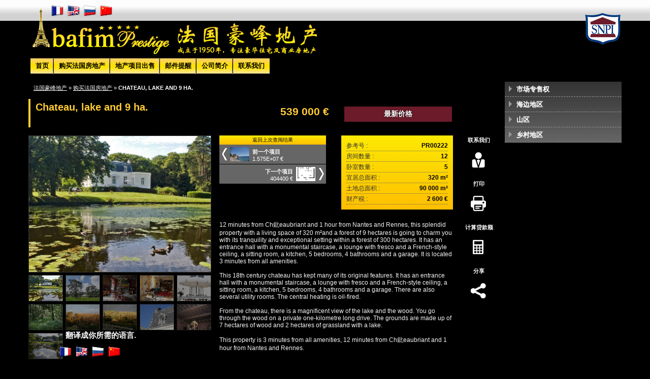

--- FILE ---
content_type: text/html; charset=utf-8
request_url: http://soufang168.cn/haofeng/ref-PR00222.aspx
body_size: 10821
content:
<!DOCTYPE html PUBLIC "-//W3C//DTD XHTML 1.0 Transitional//EN" "http://www.w3.org/TR/xhtml1/DTD/xhtml1-transitional.dtd">
<html xmlns="http://www.w3.org/1999/xhtml" lang="cn" xml:lang="cn">
<head><title>
	Chateau, lake and 9 ha.，购买法国房地产，法国房地产项目, 法国豪峰地产
</title><meta http-equiv="Content-Type" content="text/html; charset=utf-8" /><meta http-equiv="X-UA-Compatible" content="IE=edge,chrome=1" /><meta http-equiv="content-Language" content="cn" /><meta http-equiv="Expires" content="0" /><meta name="revisit-after" content="2 days" /><meta id="des" name="Description" content="12 minutes from Ch鈚eaubriant and 1 hour from Nantes and Rennes, this splendid property with a living space of 320 m²and a forest of 9 hectares is going to charm you with its tranquility and exception" /><meta name="Author" content="法国豪峰地产" /><meta name="audience" content="all" /><meta name="copyright" content="Abafim" /><link rel="stylesheet" type="text/css" href="images/stylesp.css" /><link rel="stylesheet" type="text/css" href="images/fancybox.css" media="screen" />
    <style>
    .p-f-txtdesc{clear:both}
    </style>
</head>
<body>
<div class="global">  
			<div class="barre-haut"> 
			<div class="h-b-c">
				<div class="h-b-drap">
					<a href="http://www.abafim-prestige.fr" title="Abafim Prestige en Français" target="_blank"><div class="fr"></div></a><a href="http://www.abafim-prestige.com" title="Abafim Prestige in English" target="_blank"><div class="en"></div></a><a href="http://www.abafim-prestige.ru" title="Абафим Престиж на Русском" target="_blank"><div class="ru"></div></a><a href="index.aspx" title="法国豪峰地产"><div class="cn"></div></a><div class="h-b-draptxt"></div>				</div>
			</div>
		</div>
		
		<div class="h-bandeau">
			<a href="index.aspx"><div class="h-b-logo"></div></a>
			
			<div class="h-b-menu">
				<ul class="h-b-menuul">
					<li><a href="index.aspx">首页</a></li>
					<li><a href="purchase-property.aspx">购买法国房地产</a></li>
					<li><a href="sell-your-property.html">地产项目出售
</a></li>
					<li><a href="mail-alert.html">邮件提醒</a></li>
					<li><a href="p-who-we-are.html" class="h-b-link">公司简介</a></li>
					<!--<li><a href="customer-area.html" class="h-b-link">用户页面</a></li>-->
					<li><a href="contact.html">联系我们</a></li>
				</ul>
			</div>
			
			<div class="h-b-snpi"></div>
		</div>
		
<script type="text/javascript" src="js/jquery.min.js"></script>	
	<div class="page"> 
		<div class="p-centre">
			<div class="p-c-fil"><a href="index.aspx">法国豪峰地产</a> &raquo; <a href="purchase-property.aspx">购买法国房地产</a> »  <strong>Chateau, lake and 9 ha.</strong></div>
            <div class="p-fiche-bien"><div class="p-f-haut"><h1>Chateau, lake and 9 ha.</h1><div class="p-f-hstatut"><div class="p-f-statut-txt statut-np">最新价格
</div></div><div class="p-f-hprix"><!--<span>价格包含公司佣金
</span><br>-->539 000 €</div></div><div class="p-f-conte"><div class="p-f-galerie"><div class="p-f-galfond"><div class="p-f-imgprinc" style="background-image: url(upload/PR00222/1408714253172390_n.jpg)"></div></div><ul><a href="upload/PR00222/1408714253172390_g.jpg" class="zoomgal" rel="14087"><li rel="14087/n/1408714253172390.jpg" style=" background-image: url(upload/PR00222/1408714253172390_m.jpg);" class="p-f-galminion"></li></a><a href="upload/PR00222/1408714253172680_g.jpg" class="zoomgal" rel="14087"><li rel="14087/n/1408714253172680.jpg" style=" background-image: url(upload/PR00222/1408714253172680_m.jpg);" ></li></a><a href="upload/PR00222/1408714253173680_g.jpg" class="zoomgal" rel="14087"><li rel="14087/n/1408714253173680.jpg" style=" background-image: url(upload/PR00222/1408714253173680_m.jpg);" ></li></a><a href="upload/PR00222/1408714253189290_g.jpg" class="zoomgal" rel="14087"><li rel="14087/n/1408714253189290.jpg" style=" background-image: url(upload/PR00222/1408714253189290_m.jpg);" ></li></a><a href="upload/PR00222/1408714253190770_g.jpg" class="zoomgal" rel="14087"><li rel="14087/n/1408714253190770.jpg" style="margin:5px 0 0 0; background-image: url(upload/PR00222/1408714253190770_m.jpg);" ></li></a><a href="upload/PR00222/1408714253192780_g.jpg" class="zoomgal" rel="14087"><li rel="14087/n/1408714253192780.jpg" style=" background-image: url(upload/PR00222/1408714253192780_m.jpg);" ></li></a><a href="upload/PR00222/1408714253193750_g.jpg" class="zoomgal" rel="14087"><li rel="14087/n/1408714253193750.jpg" style=" background-image: url(upload/PR00222/1408714253193750_m.jpg);" ></li></a><a href="upload/PR00222/1408714253194060_g.jpg" class="zoomgal" rel="14087"><li rel="14087/n/1408714253194060.jpg" style=" background-image: url(upload/PR00222/1408714253194060_m.jpg);" ></li></a><a href="upload/PR00222/1408714253194990_g.jpg" class="zoomgal" rel="14087"><li rel="14087/n/1408714253194990.jpg" style=" background-image: url(upload/PR00222/1408714253194990_m.jpg);" ></li></a><a href="upload/PR00222/1408714253212050_g.jpg" class="zoomgal" rel="14087"><li rel="14087/n/1408714253212050.jpg" style="margin:5px 0 0 0; background-image: url(upload/PR00222/1408714253212050_m.jpg);" ></li></a><a href="upload/PR00222/1408714253264010_g.jpg" class="zoomgal" rel="14087"><li rel="14087/n/1408714253264010.jpg" style=" background-image: url(upload/PR00222/1408714253264010_m.jpg);" ></li></a></ul><div class="p-f-avis" data-postid="14087"><div class="tavis">分享您的看法：
</div><div class="coavis" id="jaime">1</div><div class="btavis" data-action="jaime">我喜欢
</div><div class="coavis" id="pkoipas">0</div><div class="btavis" data-action="pkoipas">可以考虑
</div><div class="coavis" id="jaimepas">1</div><div class="btavis" data-action="jaimepas">我不喜欢
</div></div><div class="p-f-diag"><div class="p-f-d-dpe"><h5>水电气能源消耗
 :</h5></div><div class="p-f-d-dpe"><h5>温室气体
 :</h5></div><font color="#666666"><em>房屋损耗信息不详
</em></font></div><div class="p-f-trad"><h3>翻译成你所需的语言.</h3><div class="h-b-drap p-f-drap"><a href="http://www.abafim-prestige.fr/chateau-lac-sur-9ha-ref-PR00222.html" title="Abafim Prestige en Fran鏰is"><div class="fr"></div></a><a href="http://www.abafim-prestige.com/chateau-lake-and-9-ha-ref-PR00222.html" title="Abafim Prestige in English"><div class="en"></div></a><a href="http://www.abafim-prestige.ru/ref-PR00222.html" title="Абафим Престиж на Русском"><div class="ru"></div></a><a href="http://www.abafim-prestige.cn/ref-PR00222.html" title="法国豪峰地产"><div class="cn"></div></a></div></div></div><div class="p-f-fiche"><div class="p-f-txt"><div class="p-f-hretour"></div><ul class="p-f-txtcara"><li>参考号
 : <div>PR00222</div></li><li>房间数量
 : <div>12</div></li><li>卧室数量
 : <div>5</div></li><li>宜居总面积
 : <div>320 m²</div></li><li>土地总面积
 : <div>90 000 m²</div></li><li>财产税
 : <div>2 600 €</div></li></ul><hr class="hr-sep"><p class="p-f-txtdesc">12 minutes from Ch鈚eaubriant and 1 hour from Nantes and Rennes, this splendid property with a living space of 320 m²and a forest of 9 hectares is going to charm you with its tranquility and exceptional setting within a forest of 300 hectares.  It has an entrance hall with a monumental staircase, a lounge with fresco and a French-style ceiling, a sitting room, a kitchen, 5 bedrooms, 4 bathrooms and a garage.  It is located 3 minutes from all amenities. <br />
<br />
This 18th century chateau has kept many of its original features.  It has an entrance hall with a monumental staircase, a lounge with fresco and a French-style ceiling, a sitting room, a kitchen, 5 bedrooms, 4 bathrooms and a garage.  There are also several utility rooms.  The central heating is oil-fired.<br />
<br />
From the chateau, there is a magnificent view of the lake and the wood.  You go through the wood on a private one-kilometre long drive.  The grounds are made up of 7 hectares of wood and 2 hectares of grassland with a lake.<br />
<br />
This property is 3 minutes from all amenities, 12 minutes from Ch鈚eaubriant and 1 hour from Nantes and Rennes.</p><ul class="p-f-crit"><li>双层玻璃</li><li>走廊</li><li>车库</li><li>烟囱</li><li>地下室</li><li>地下区域</li><li>花园</li><li>有树木</li><li>石墙</li><li>传统建筑</li><li>可住的</li><li>最近的邻居</li><li>最近的大城市（50公里之内）</li><li>最近的学校（5公里之内）</li><li>乡村</li></ul></div><div class="p-f-icones"><ul><a href="contact.aspx?pid=PR00222" class="popupfiche"><li class="p-f-ico p-f-contact">联系我们
</li></a><a href="javascript:window.print()" id="aPrint" target="_blank"><li class="p-f-ico p-f-print">打印
</li></a><a href="credit-cal.html?m=539000" class="popupfiche"><li class="p-f-ico p-f-credit">计算贷款额
</li></a><a href="javascript:"><li class="p-f-ico p-f-partage">分享
<div id="pop-reso"><span class='st_facebook_large' displayText='Facebook'></span><span class='st_twitter_large' displayText='Tweet'></span><span class='st_googleplus_large' displayText='Google +'></span><span class='st_linkedin_large' displayText='LinkedIn'></span><span class='st_pinterest_large' displayText='Pinterest'></span></div></li></a></ul></div></div></div>
            <div style="clear:both;"></div></div>
            <script>
                window.pid = 'PR00222';
                document.getElementById('aPrint').target = "_parent";
                $('div.p-f-avis').attr('data-postid', 'PR00222');
                $(".p-f-hretour").append('<a href="purchase-property.aspx"><div class="p-f-txtret">返回上次查阅结果</div></a>');
             </script>
	
		</div>
		<div class="p-droite"> 
			<div class="p-d-menu">
				<ul class="p-d-m">
					<li><a href="purchase-property-exclu.aspx">市场专售权</a></li>
					<li><a href="purchase-property-seaside.aspx">海边地区</a></li>
					<li><a href="purchase-property-mountain.aspx">山区</a></li>
					<li><a href="purchase-property-village.aspx">乡村地区</a></li>
				</ul>
			</div>
			
			<div class="p-d-pub">
							</div>
			
		</div>
		<div style="clear:both"></div>
	</div>
	<div class="bas">
		<div class="mention">
			所有描述仅作参考，没有合同或协议约定限制。
<br />
			保留所有权利 - © ABAFIM 1950-
2014<br />
			<a rel="nofollow" href="javascript:;"><font color="#FFFFFF">法律注意事项
</font></a> - <span style="font-size:10px">说明</span>
		</div>
	</div>
</div>
<script type="text/javascript" src="js/scriptp.js"></script>
<script type="text/javascript" src="js/jquery.fancybox-1.3.4.pack.js"></script>
</body>
</html>

--- FILE ---
content_type: text/html; charset=utf-8
request_url: http://soufang168.cn/haofeng/actionscript.ashx?pagination=load&pid=PR00222
body_size: 176
content:
{"success":true,"v":[0,0,0],"next":{"pid":"RE01009","price":"404400","img":"1335914051008440_p.jpg"},"pre":{"pid":"AF17436","price":"1.575E+07","img":"1423014309929412_p.jpg"}}

--- FILE ---
content_type: text/css
request_url: http://soufang168.cn/haofeng/images/stylesp.css
body_size: 47540
content:


body, html {
	width: 100%; 
	margin: 0px auto;
	padding: 0px;
	font-family: Tahoma, Geneva, sans-serif;
	font-size: 13px;
	background-color:#000 
	
}
 
table { border: 0; }
img { border: none; }
form, dl, ul, ol, h1, h2, h3, h4, h5, h6 {margin-top: 0px; margin-right: 0px; margin-bottom: 0px; margin-left: 0px; padding-top: 0px; padding-right: 0px; padding-bottom: 0px; padding-left: 0px; }

a:link {color: #fff;  text-decoration: underline}
a:visited {color: #fff;  text-decoration: underline}
a:active {color: #FC3;  text-decoration: underline}
a:hover {color: #FC3; text-decoration: underline}

td {color: #000000; font-size: 12px; font-family: Tahoma, Geneva, sans-serif;}  

/* bouton simple */
.boutonS {
	color:#000;
	font-size: 11px;
    padding: 6px 10px;
    text-align: center;		 					
	background-color: #FC3;
	background: -webkit-linear-gradient( #FCE903, #FFBF00);
	background:    -moz-linear-gradient( #FCE903, #FFBF00);
	background:     -ms-linear-gradient( #FCE903, #FFBF00);
	background:      -o-linear-gradient( #FCE903, #FFBF00);
	background:         linear-gradient( #FCE903, #FFBF00);
	border-radius: 3px;		 
 	box-shadow: 0 0 1px rgba( 0, 0, 0, 0.5), 0 -1px 0 rgba( 255, 255, 255, 0.4);
	display: block;
	cursor: pointer;
	text-decoration: none
}
a:hover .boutonS:hover {
    color:#fff;
	background: #000;
	background: -webkit-linear-gradient( #666, #000);
    background:    -moz-linear-gradient( #666, #000);
    background:     -ms-linear-gradient( #666, #000);
    background:      -o-linear-gradient( #666, #000);
    background:         linear-gradient( #666, #000);
}

#mes_ok { margin: 10px 20px; font-size: 12px; padding: 10px; background-color: #006600; color: #ffffff; font-weight: bold; }
#mes_pok { margin: 10px 20px; font-size: 12px; padding: 10px; background-color: #CC0000; color: #ffffff; font-weight: bold; }

#formclient {color: #4F4F4F; width: 100%; height: 18px;}  					 
#formclient2 {color: #4F4F4F; width: 99%;}  
#formclient3 {color: #4F4F4F; width: 100%; height: 24px;}  	
#formclient_erreur {color: #4F4F4F; width: 100%; border: solid 1px #CC0000; height: 18px;}
#formclient_erreur2 {color: #4F4F4F; width: 99%; border: solid 1px #CC0000; }
.etoile {color: #CC0000;font-size: 8px;font-weight: bold;vertical-align: super}
#form_erreur {color: #CC0000; font-size: 11px; font-weight: bold; padding-left: 10px} 

#recherche_resultat {border: 1px solid #999; background: #fafafa; position: absolute; display: none}
#recherche_resultat ul {list-style: none; font-size: 11px;}
#recherche_resultat a {display: block; padding: 4px 30px 4px 10px; text-decoration: none; color: #474646; border-bottom: 1px solid #999;}
#recherche_resultat a:hover {background: #FFF09D; border-bottom: 1px solid #999;}	

#pasderesultat {font-size: 14px; color: #474646; font-weight: bold}
	

.global {
    min-width: 1200px;
	background-color: #000;
	background-position: top center;
	background-repeat: repeat-y;
	min-height: 100%;
	z-index:5px;
	margin: 0 auto; 
}
	/* barre du haut grise */
	.barre-haut {
		width: 100%;
		min-width: 1200px;
		background: url(barre-haut.png) repeat-x;
		height: 44px;
		position: absolute;
		top:0;
		z-index:10px;
	}
		.h-b-c {
			width: 1200px;
			margin: 0px auto 0 auto; 
		}
			.h-b-drap {
				float:left;
				width: 430px;
				margin: 8px 0 0 60px;
				z-index:10;
				position: absolute;
			}
				.h-b-drap .fr, .h-b-drap .en, .h-b-drap .ru, .h-b-drap .cn {
					float:left; 
					width: 26px; 
					height: 26px; 
					margin: 0 6px 0 0
				}
				.h-b-drap .fr {background: url('drap.png') 0 0; }
				.h-b-drap .fr:hover {background-position: 0px -26px;}
				.h-b-drap .en {background: url('drap.png') -26px 0; }
				.h-b-drap .en:hover {background-position: -26px -26px;}
				.h-b-drap .ru {background: url('drap.png') -78px 0; }
				.h-b-drap .ru:hover {background-position: -78px -26px;}
				.h-b-drap .cn {background: url('drap.png') -156px 0; }
				.h-b-drap .cn:hover {background-position: -156px -26px;}
				.h-b-draptxt {
					float:left; 
					margin: 6px 0 0 14px; 
					font-size:11px; 
					color:#000; 
					font-weight:bold
				}
			.h-b-prestige {
				float:left;
				width: 600px;
				text-align:right;
				font-size:11px;
				margin: 14px 0 0 0;
			}
	/* bandeau haut avec menu */
	.h-bandeau {
		width: 1200px;
		background-color: #000;
		height: 104px;
		z-index:6px;
		margin: 41px auto 0 auto; 
		text-align: left;
	}
		.h-b-logo {
			width: 570px;
			height: 100px;
			background-image: url(logo-abafim-prestige.png);
			background-repeat: no-repeat;
			z-index:11px;
			position: absolute;
			top:10px;  
			margin: 0 0 0 20px;
			cursor:pointer;
			z-index:1;
		}
		
				
		/* menu haut */
		.h-b-menu {
			float:left;
			width:auto;
			z-index: 12px;
			height: 32px;
			position: absolute;
			top: 114px;
			margin: 0 16px
		}
			ul.h-b-menuul {
				list-style-type: none;
				position: relative;
				height: 32px;
				display:block;
				border-right:solid 4px #000000;
				border-left:solid 4px #000000;
				background-color: #cccccc; 
			}
				ul.h-b-menuul li {
					float:left; 
					position: relative;
					font-size: 13px; 
					font-weight: bold; 
					line-height: 18px;
					text-transform:lowercase
				}
				ul.h-b-menuul li:before {
					position: absolute;
					content: " ";
					right: 0px;
					top:0px;
					width:2px; 
					height:32px;
					background: url('group-p.gif') no-repeat 0 -63px;
				}
				ul.h-b-menuul li:last-child:before {
					display:none;
				}
				ul.h-b-menuul li a {
					float:left; 
					padding: 7px 10px 7px 10px}
				ul.h-b-menuul li a:link,
				ul.h-b-menuul li a:visited {
					color: #000; 
					text-decoration: none; 
					background: url('group-p.gif') 0 -31px;
				}	
				ul.h-b-menuul li a:active,
				ul.h-b-menuul li a:hover {
					color: #fff; 
					text-decoration: none; 
					background: url('group-p.gif');
				}

		.h-b-snpi {
			float:left;
			width:74px;
			height:68px;
			z-index: 12px;
			position: absolute;
			background: url('logo-snpi-p.png');
			cursor:pointer;
			top:22px;
			margin: 0 0 0 1110px
		}
	/* page */
	.page {
		width: 1168px;
		margin: 16px auto 0 auto;
		text-align: left;
		
	}
		/*.p-gauche {
			float:left;
			width: 180px;
			background-color:#6F9;
			margin: 0 16px 0 0
		}*/
		.p-contenu-g{
			float:left;
			width:920px;
			color: #F4F4F4;
		}
			.p-contenu-g h1, .p-l-droite h1, .p-centre h1 {
				font-size: 20px;
				font-weight: bold;
				color:#FC3;
			}
			.p-contenu-g h2, .p-l-droite h2{
				font-size: 16px;
				font-weight: bold;
				color:#FC3;
			}
			.p-contenu-g h3, .p-l-droite h3{
				font-size: 14px;
				font-weight: bold;
				color:#FC3;
				text-decoration:underline;
			}

			.p-centre{
				float:left;
				width: 922px;
				margin: 0 16px 0 0;
				color: #fff;
			}
				
			#page #c #moteur_accueil { background-color:#CCC; width:920px; border: solid 1px #666666}
			/* fil ariane */
			.p-c-fil {
				width: 900px;
				
				color: #fff;
				background-color: #000;
				text-transform: uppercase;
				line-height: 24px;
				font-size: 11px;
				padding: 0 10px;
				margin-bottom: 10px;
			}
			
			/*************** accueil *********************/
			.p-c-accueil {
				float:left;
				width: 100%;
				margin: 0 0 20px 0;
			}
				/*moteur accueil*/
				.p-c-a-moteur {
					float:left;
					background-image: url(fond-moteurp.png);
					width: 920px;	
					height: 265px;
					border: 1px solid #828282;
					margin: 10px 0 20px 0;
					position:relative;
				}
					.m-a-rech {
						float:left;
						width: 670px;	
						height: 265px;
						text-shadow: 0px 1px 0px rgba( 0, 0, 0, 0.4);
					}
						.m-a-loc {
							position:absolute;
							top: 20px;
							left: 20px;
							width: 390px;	
							height: 60px;
						}	
						
						/* listing recherche secteur */
						.recherche_resultat { 
							position:absolute;
							background-color:#FFF;
							top:44px;
							width: 388px;
							border: solid 1px #979696;
							border-top: none;
							display:none;
							z-index: 200
						}
							.recherche_resultat ul { 
								list-style: none; font-size: 12px;
							}
								.recherche_resultat ul li { 
									display: block;
									padding: 3px 30px 3px 10px;
									text-decoration: none;
									color: #474646;
									border-bottom: 1px solid #EFEFEF;
									cursor: pointer;
								}
									.recherche_resultat ul li:hover { 
										background: #FFF1EA;
									}
							
						.m-a-rayon {
							position:absolute;
							top: 20px;
							left: 440px;
							width: 220px;	
							height: 60px;
							z-index: 100;
						}
							.m-a-rayon ul.e-r-rayon {
								list-style: none; font-size: 12px; margin: 0 0px
							}
								.m-a-rayon ul.e-r-rayon li {
									border-radius: 4px;
									margin: 1px 5px 0 0;
									padding: 1px 6px;
									border: 1px solid #929090;
									background: url('group-moteur.png') repeat-x 0 -2px;
									box-shadow: 0px 1px 1px rgba( 0, 0, 0, 0.3);
									line-height:23px;
								}
									.m-a-rayon ul.e-r-rayon li:hover, .m-a-rayon ul.e-r-rayon li.e-r-rayon-on {
									
										background: url('group-p.gif') 0 -32px;
										color: #000;		
									}
								
						.m-a-type {
							position:absolute;
							top: 90px;
							left: 20px;
							width: 180px;	
							height: 60px;
						}
							.m-a-type .m-a-input, .m-a-type .m-a-input input{ cursor: pointer;}
							.bloc-type-a { 
								position:absolute;
								background-color:#FFF;
								top:44px;
								width: 178px;
								border: solid 1px #979696;
								border-top: none;
								display: none;
								z-index: 300
							}
								.bloc-type-a ul { 
									list-style: none; font-size: 12px;
								}
									.bloc-type-a ul li { 
										display: block;
										padding: 3px 30px 3px 10px;
										text-decoration: none;
										color: #474646;
										border-bottom: 1px solid #EFEFEF;
										cursor: pointer;
									}
										.bloc-type-a ul li:hover { 
											background: #FFF1EA;
										}
						
						.m-a-surfaceh {
							position:absolute;
							top: 90px;
							left: 230px;
							width: 180px;	
							height: 60px;
						}
						
						.m-a-surfacet {
							position:absolute;
							top: 90px;
							left: 440px;
							width: 190px;	
							height: 60px;
							z-index: 100;
						}
						
						
						.m-a-prix {
							position:absolute;
							top: 160px;
							left: 20px;
							width: 180px;	
							height: 60px;
							z-index: 100;
						}
						
						.m-a-chambre {
							position:absolute;
							top: 160px;
							left: 230px;
							width: 180px;	
							height: 60px;
							z-index: 100;
						}
						
						.bt-nbien {
							position:absolute;
							top: 160px;
							left: 440px;
							width: 190px;	
							height: 84px;
							background-color:#000;
							border-radius: 4px;
							box-shadow: 0px 1px 1px rgba( 0, 0, 0, 0.3);
							text-align: center;
							padding: 10px 0 0 0;
							font-weight: bold;
							text-shadow: none;
							z-index: 100;
						}
							.bt-nbien .nb1 {
								font-size : 22px;
								color: #FC3;
								line-height: 18px;
							}
							.bt-nbien .bien {
								font-size : 17px;
								color: #fff;
								line-height: 14px;
							}
							.bt-nbien div {
								margin-top: 20px; 
							}
								.bt-nbien div.bt span {
									background: #FC3;
									background: -webkit-linear-gradient( #FFF24F, #FC0);
									background:    -moz-linear-gradient( #FFF24F, #FC0);
									background:     -ms-linear-gradient( #FFF24F, #FC0);
									background:      -o-linear-gradient( #FFF24F, #FC0);
									background:         linear-gradient( #FFF24F, #FC0);
									padding: 6px 20px;
									border-radius: 4px;
									color: #fff;
									box-shadow: 0px 1px 1px rgba( 0, 0, 0, 0.3);
									border: 1px solid #b5b5b5;
									text-align: center;
									color: #000;
								}
								.bt-nbien:hover div.bt span {
									background-image: none;
									background-color: #fff;
									color: #000;
								}
						
							.m-a-rech h3 {
								font-size: 15px;
								color: #fff;
								margin: 0 0 2px 0
							}
								.m-a-rech h3 span {
									font-size: 12px;
								}
							.m-a-input {
								height: 29px;
								background: url('group-moteur.png') repeat-x;
								margin:0 20px
							}
								.m-a-input:before {
									position: absolute;
									content: " ";
									left:0;
									width: 20px;
									height: 29px;
									background: url('group-moteur.png') no-repeat 0 -29px;
								}
								.m-a-input:after {
									position: absolute;
									content: " ";
									right:0;
									width: 20px;
									height: 29px;
									background: url('group-moteur.png') no-repeat -38px -29px;
								}
								.m-a-input input {
									position:absolute;
									left: 5px;
									width:100%;
									border: none;
									background:none;
									outline:none;
									margin: 5px;
									color:#212121
								}
								
							.m-a-rech div p {
								margin: 0;
								font-size: 10px;
								color: #CCC; 
								font-weight:bold; 
								margin: 0 0 8px 0
							}
								
								/* slide range */
								.noUi-target * {
									-webkit-box-sizing: border-box;
									   -moz-box-sizing: border-box;
											box-sizing: border-box;
									-webkit-touch-callout: none;
										-ms-touch-action: none;
									-webkit-user-select: none;
									   -moz-user-select: none;
										-ms-user-select: none;
											cursor: default;
								}
					
					
					
			/*	Main slider bar;
			 *		Standard styles no longer incorrectly force a
			 *		width or height on the slider.
			 */
				.noUi-base {
					width: 100%;
					height: 10px;
					position: relative;
					max-width: 100%;
					max-height: 100%;
					border: 1px solid #000;
					z-index: 1;
				}
			
			/*	Handles + active state;
			 *		The :after pseudo-element wont inherit
			 *		box-sizing, so it needs to applied manually.
			 */
				.noUi-handle {
					background: url('group-moteur.png') no-repeat -1px -59px;
					height: 20px;
					width: 11px;
					margin: -5px 0px 0 0px;
					
				}
				.noUi-active {
					background: url('group-moteur.png') no-repeat -14px -59px;
				}
				.noUi-active:after {
					content: "";
					display: block;
					height: 100%;
				}
				
				
				
			
			/*	Styling-only classes;
			 *		Structured to prevent double declarations
			 *		for various states of the slider.
			 */
				.noUi-connect {
					background: Teal;
					
				}
				.noUi-background {
					background: #000;
					-webkit-box-shadow: inset 0 1px 1px rgba(0, 0, 0, 0.3);
			  				box-shadow: inset 0 1px 1px rgba(0, 0, 0, 0.3);
				}
			
			/*	Functional styles for handle positioning;
			 *		Note that the origins have z-index 0, the base has
			 *		z-index 1; This fixes a bug where borders become invisible.
			 */
				.noUi-origin {
					position: absolute;
					background:#fff;
					right: 0;
					top: 0;
					bottom: 0;
					z-index: 0;
					border-radius: inherit;
				}
				.noUi-origin-upper {
					background: inherit !important;
				}
				.noUi-z-index {
					z-index: 10;
				}
			
			/*	Various alternate slider states;
			 *		Support for transition is widely available,
			 *		Only IE7, IE8 and IE9 will ignore these rules.
			 *		Since this is merely a progressive enhancement,
			 *		this is no problem at all.
			 *		http://caniuse.com/#search=transition
			 */
				.noUi-target[disabled] .noUi-base {
					background: #999;
				}
				.noUi-target[disabled] .noUi-connect {
					background: #BBB;
				}
				.noUi-state-tap .noUi-origin {
					-webkit-transition: left 0.3s, top 0.3s;
					transition: left 0.3s, top 0.3s;
				}	
				
				
								
					 .m-a-accesref {
						position:absolute;
						bottom: 1px;
						left: 1px;
						width: 400px;	
						height: 36px;
						z-index: 100;
						border: 1px solid #828282;
						background: #b4b3b3;
						background: -webkit-linear-gradient( #b4b3b3, #fff);
						background:    -moz-linear-gradient( #b4b3b3, #fff);
						background:     -ms-linear-gradient( #b4b3b3, #fff);
						background:      -o-linear-gradient( #b4b3b3, #fff);
						background:         linear-gradient( #b4b3b3, #fff);					
					}
						.m-a-accesref .txt {
							float: left;
							width: 195px;
							font-size: 10px;
							text-transform:uppercase;
							margin: 7px;
							color: #000
						}
						.m-a-accesref .inp {
							float: right;
							width: 170px;	
							height: 20px;
							background: url('group-p.gif') 0 -144px;
							margin: 8px 15px 0 0;
							padding : 0 0 0 5px;
						}
							.m-a-accesref .inp input {
								font-size : 11px;
								color: #fff;
								border: none;
								width: 100px;
								background:none;
								outline:none;
							}
							.m-a-accesref .inp div {
								float:right;
								width: 51px;
								height: 20px;
								background: url('group-p.gif') -130px -144px;
							}

					.m-a-carte {
						position: absolute;
						right: 0;
						width: 390px;	 
						height: 265px;
						z-index:20
					}
.jqvmap-label
{
	position: absolute;
	display: none;
	-webkit-border-radius: 3px;
	-moz-border-radius: 3px;
	border-radius: 3px;
	background: #292929;
	color: white;
	font-family: sans-serif, Verdana;
	font-size: smaller;
	padding: 3px;
	list-style:none;
}


.jqvmap-region
{
  cursor: pointer;
}
.jqvmap-ajax_response
{
  width: 100%;
  height: 265px;
}
				/*slide accueil cdc*/
				.p-c-a-cdc {
					float:left;
					width: 922px;	
				}
				
				
				#slides { 
	z-index:100;
}



.slides_container {
	width:922px;
	height:290px;
	overflow:hidden;
	position:relative;
	display:none;
}

#slides .slide {
	width:922px;
	height:260px;
	display:block;
}

	#slides .slide .bien1, #slides .slide .bien2, #slides .slide .bien3 {
		float:left;
		width:287px;
	}

	#slides .slide .bien2 {margin: 0 30px 0 31px}
	
	#slides .slide div .bloc1 {
		background-color:#FC3;
		padding:3px;
		float:left;
	}
		#slides .slide .bloc1 .ph {
			float:left;
			width: 279px;
			height: 216px;
			background-position:center center;
			background-size:cover;
			border: 1px solid #000;
		}
			.p-l-detailb:hover .p-l-d-photo {
				border: 1px solid #FC3;
			}
	#slides .slide div .bloc2 {
		background: #FC3;
		background: -webkit-linear-gradient( #FDEA02, #F90);
		background:    -moz-linear-gradient( #FDEA02, #F90);
		background:     -ms-linear-gradient( #FDEA02, #F90);
		background:      -o-linear-gradient( #FDEA02, #F90);
		background:         linear-gradient( #FDEA02, #F90);
		padding:6px;
		float:left;
		width: 275px;
		margin: 3px 0;
		height: 48px;
	}
		#slides .slide div:hover .bloc2 {
			background: #000;
		}
		#slides .slide div .bloc2 h2 {
			font-size: 13px;
			color:#000;
		}
			#slides .slide div:hover .bloc2 h2 {
				color:#FC3;
			}
		#slides .slide div .bloc2 span {
			font-size: 12px;
			font-weight:bold;
			color:#666;
		}
			#slides .slide div:hover .bloc2 span {
				color:#fff;
			}
					
	
	
	

	
	

/*
	Pagination
*/

.pagination {
	margin:6px auto;
	width:45px;
}

.pagination li {
	float:left;
	margin:0 1px;
	list-style:none;
}

.pagination li a {
	display:block;
	width:12px;
	height:0;
	padding-top:12px;
	background: url('group-p.png') no-repeat -36px -4px;
	float:left;
	overflow:hidden;
}

.pagination li.current a {
	/*background-position:-52px -4px;*/
	background-color:#000;
	background: none;
}

				
				
				
				
				
				
				
				
				
			
			/*************** liste des bien *********************/
			.p-liste-bien {
				height:100%;
			}
				/* encart de recherche */
				.p-l-recherche {
					float:left;
					border: solid 1px #000;
					color: #CCC;
					background-color: #535353;
					width: 200px;
					margin: 0 20px 0 0;
					height:100%;
				}
					.e-r-ti {
						float:left;
						width:100%;
						background-color: #333;
						border-bottom: solid 2px #000;
						margin-bottom:10px;
					}
						.e-r-ti h3 {
							float:left;
							color:#fff;
							text-transform:uppercase;
							font-size:16px;
							margin: 10px;
						}
						.e-r-tinombre {
							float: right;
							border-radius: 5px;
							background-color: #FC3;
							background: -webkit-linear-gradient( #FCE903, #FFBF00);
							background:    -moz-linear-gradient( #FCE903, #FFBF00);
							background:     -ms-linear-gradient( #FCE903, #FFBF00);
							background:      -o-linear-gradient( #FCE903, #FFBF00);
							background:         linear-gradient( #FCE903, #FFBF00);
							font-weight: bold;
							font-size: 14px;
							color: #000;
							margin: 10px 10px;
							padding: 3px;
						}
							.e-r-tinombre div {
							font-size: 9px;
							text-transform:uppercase;
							text-align:right
							}
					.e-r-bt {
						float:left;
						margin: 10px;
						font-size:12px;
						font-weight: bold;
					}
					
					.e-r-titype {
						font-size:10px;
						padding:5px 10px 3px 10px;
						color: #fff;
						text-transform:uppercase;
						font-weight: bold;
						border-top: solid 2px #000;
					}
					.e-r-form, e-r-form-s {
						font-size:11px;
						margin:0 10px 10px 10px;
					}
						.e-r-form input[type=text] {
							font-size:11px;
							width:170px;
							color:#fff;
							background-color: #464646;  
							border: solid 1px #333;
							padding:4px;
						}
						.e-r-2 input[type=text] {
							width:71px;
						} 
						.e-r-form input[type='checkbox'] {
							height: 12px;
							width:12px;
						}
						#e-r-form-coulon {
							color: #fff;
						}
						#e-r-form-coulerreur {
							color: #CC0000;
						}
						.e-r-form-msgerreur {
							font-size:9px;
							padding:5px 0 3px 0;
							color: #CC0000;
						}
				.e-r-form-s {
					font-size:11px;
					margin:0 10px 10px 10px;
					height: 12px
				}
					.e-r-f-secteur {
						color: #FC3;
						float:left;
						height: 15px;
					}
					.e-r-f-secteursup {
						color: #C00;
						font-weight: bold;
						float:right
					}
				
				/* listing recherche secteur */
				.recherche_resultatG { 
					position:absolute;
					background-color:#FFF;
					width: 178px;
					border: solid 1px #EFEFEF;
					display:none;
				}
					.recherche_resultatG ul { 
						list-style: none; font-size: 10px;
					}
						.recherche_resultatG ul li { 
							display: block;
							padding: 3px 30px 3px 10px;
							text-decoration: none;
							color: #474646;
							border-bottom: 1px solid #EFEFEF;
						}
							.recherche_resultatG ul li:hover { 
								background: #FFF1EA;
							}
				
				/* selection du rayon de recherche */
				ul.e-r-rayon {
					list-style: none; font-size: 11px; height: 22px; margin: 0 10px
				}
					ul.e-r-rayon li {
						float: left;
						border-radius: 3px;
						background-color: #fff;
						margin: 2px 5px 0 0;
						padding: 1px 3px;
						color: #474646;	
						border: 1px solid #BBBBBB;
						line-height:14px;
						cursor:pointer
					}
					ul.e-r-rayon li:hover, ul.e-r-rayon li.e-r-rayon-on {
						background-color: #000;
						color: #fff;
						border: 1px solid #000;	
					}
					

			/* liste des bien */
			.p-l-droite {
				width: 702px;
				margin-left: 220px;
			}
				.p-l-alerte {
					width: 500px;
					background-color:#0C9;
					display:block
				}
				
				/* pagination liste des biens */
				.p-l-pagination {
					width: 702px;
				}
				
				.p-l-p-bloc {
					width: 702px;
					height:40px;
				}
					.p-l-p-bloc ul {list-style-type: none; float:right}	
					.p-l-p-bloc ul li {float: left;}	
					.p-l-p-bloc ul li a {display: block; }	
					.p-l-p-bloc ul li a:link { text-decoration: none; }	
					.p-l-p-bloc ul li a:visited { text-decoration: none; }
					.p-l-p-bloc ul li a:active { text-decoration: none; }
					.p-l-p-bloc ul li a:hover { text-decoration: none; }
						
					.p-l-p-bt {
						margin: 0px 3px;
						font-weight: bold;
						padding : 4px 6px;
					}	
					.p-l-p-on {
						background: #fff;
						color: #000;
						text-shadow: none;
					}

				.p-l-detailb {
					width: 702px;
					margin-bottom : 30px;
				}
					.p-l-d-photo {
						position:absolute;
						width: 220px;
						height: 170px;
						background-position:center center;
						background-size:cover;
						border: 1px solid #000;
						margin:0 0 0 6px;
						-moz-box-shadow: 1px 1px 4px #999999; 
						-webkit-box-shadow: 1px 1px 4px #999999; 
						box-shadow: 1px 1px 4px #999999; 
					}
					.p-l-detailb:hover .p-l-d-photo {
						border: 1px solid #FC3;
					}
						.p-l-d-statut {
							position:absolute;
							width: 100%;
							height: 34px;
							border-top: solid 1px #999999; 
							bottom:0;
							moz-opacity:0.6;
							opacity: 0.6; 
							filter:alpha(opacity=60);
							
						}
						.p-l-d-statut-txt {
							position:absolute;
							width: 100%;
							height: 34px;
							line-height: 34px;
							text-transform:uppercase;
							text-align:center;
							bottom:0;
							font-size:14px;
							text-shadow: 0 0 3px #000000;
							font-weight:bold;
							color: #fff;
							font-family: "Trebuchet MS", Arial, Helvetica, sans-serif
	
						}
						.statut-cdv { background-color:#ffb346;}
						.statut-np { background-color:#6c1b2a;}
						.statut-vpa { background-color:#4db254;}
						.statut-rm { background-color:#135bff;}
					
					
					
				.p-l-d-txt {
					width: 457px;
					height: 136px;
					margin-left: 245px;
				}
					.p-l-d-ti {
						width: 100%;
						height: 44px;
					}
						.p-l-d-ti h2 {
							float:left;
							font-size: 14px;
							width: 280px;
							height:35px;
							color:#FC3; 
						}
						.p-l-d-ti h2 a:link, .p-l-d-ti h2 a:visited {
							color:#FC3;
							text-decoration:none;
						}
						.p-l-d-ti h2 a:hover, .p-l-d-ti h2 a:active {
							color:#fff;
						}
					.p-l-d-prix {
						float:right;
						font-size: 14px;
						font-weight:bold;
						width: 150px;
						text-align:right;
						color:#fff;
					}
					.p-l-d-prix span{
						font-size: 11px;
						color:#999
					}
					.p-l-d-exclu {
						float:right;
						font-size: 12px;
						text-align:right;
						background: #FC3;
						background: -webkit-linear-gradient( #FCE903, #FFBF00);
						background:    -moz-linear-gradient( #FCE903, #FFBF00);
						background:     -ms-linear-gradient( #FCE903, #FFBF00);
						background:      -o-linear-gradient( #FCE903, #FFBF00);
						background:         linear-gradient( #FCE903, #FFBF00);
						text-shadow: 1px 1px 1px #FFCC00;
						font-weight: bold;
						border-radius: 3px;
						margin:3px;
						padding:3px 6px;
						color : #000
					}
					.p-l-d-synthese {
						width: 444px;
						font-size:12px;
						padding-left: 10px;
						line-height : 14px;
						border-left: solid 3px #fff;
						text-align:justify;
						color: #FFF;
					}
					.p-l-detailb:hover .p-l-d-synthese {
						border-left: solid 3px #FC3;
					}
					.p-l-d-nbphoto {
						width: 100%;
						font-size:11px;
						padding-top: 10px;
						color:#CCC;
					}
				.p-l-d-bas {
					width: 100%;
					height: 39px;
					background-color:#222;
					z-index:10;
				}
					.p-l-d-avis {
						float:left;
						height: 40px;
						margin-left: 245px;
						font-size:11px;
						line-height : 12px;
					}
					.p-l-d-a-txt {
						color:#CCC;
						margin:4px 0 2px 0;	
					}
					.p-l-d-a-co {
						position: relative;
						float: left;
						border-radius: 3px;
						background-color: #fff;
						margin: 2px 5px 0 0;
						padding: 1px 3px;
						font-size: 10px;
						color: #000088;	
						border: 1px solid #BBBBBB;
						line-height:12px
					}
						.p-l-d-a-co:before {
							position: absolute;
							content: " ";
							right: -5px;
							top:3px;
							width: 0;
							height: 0;
							border-top: 4px solid transparent;
							border-left: 5px solid #BBBBBB;
							border-bottom: 5px solid transparent;
						}
					.p-l-d-a-bt {
						float: left;
						color: #FFF;	
						font-size: 10px;
						margin: 4px 11px 0 3px;
						cursor:pointer;
					}
					.p-l-d-a-bt:hover {
						color:#FFF;
						text-decoration:underline
					}
					.p-l-d-detail {
						position: relative;
						float:right;
						padding-right:25px;
						text-align:right;
						height: 41px;
						line-height:41px;
						font-size: 14px;
						font-weight:bold;
						color:#fff;
						width: 121px;	
						z-index:12;
					}
					.p-l-d-detail:hover {
						color:#000;
					}
						.p-l-d-detail:before {
							content: " ";
							position: absolute;
							z-index:-1;
							top:-1px;
							right:-1px;
							height: 41px;
							width: 121px;
							background: url('group-p.gif') no-repeat -79px -63px;
						}
						.p-l-d-detail:hover:before {
							background-position: -79px -103px;
						}
						
			/**************** FICHE BIEN ****************/
			.p-fiche-bien {
			}
				.p-f-haut {
					height:56px;
				}
					.p-f-haut h1 {
						float:left;
						height:51px;
						border-left: 4px solid #FC3;
						font-size: 20px;
						color:#FC3;
						padding: 5px 30px 0 10px; 
						width: 390px;
					}
					.p-f-hprix {
						float:right;
						height:47px;
						width: 145px;
						font-size: 21px;
						font-weight:bold;
						color:#FC3;
						text-align: right;
						padding: 13px 20px 0 0;
					}
						.p-f-hprix span {
							font-size: 10px;
							font-weight:normal;
							color: #CCC;
							line-height: 10px;
						}
						
					.p-f-hretour {
						float:left;
						
						width: 210px;
						background-color:#666;
					}
						.p-f-txtret {
							float:left;
							line-height:18px;
							width: 100%;
							background-color:#FC3;
							background: -webkit-linear-gradient( #FCE903, #FFBF00);
							background:    -moz-linear-gradient( #FCE903, #FFBF00);
							background:     -ms-linear-gradient( #FCE903, #FFBF00);
							background:      -o-linear-gradient( #FCE903, #FFBF00);
							background:         linear-gradient( #FCE903, #FFBF00);
							text-align:center;
							font-size: 10px;
							color:#000;
						}
						.p-f-txtret2 {
							
							font-size: 12px;
						}
						.p-f-txtret:hover {
							color:#000;
						}
						.p-f-txtbien {
							float:left;
							
							width: 210px;
							background-color: #666;
							font-size: 11px;
						}
							.p-f-bieng, .p-f-biend {
								float:left;
								position: relative;
								height:28px;
								width: 200px;
								font-size: 11px;
								padding: 5px;
								color: #fff
					
							}
							.p-f-bieng {
								border-bottom: solid 1px #000;
							}
								.p-f-bieng:before, .p-f-biend:before {
									position: absolute;
									content: " ";
									background: url('group-p.gif') -20px -63px;
									left: 5px;
									top:7px;
									width: 10px;
									height: 24px;
								}
								.p-f-biend:before {
									background: url('group-p.gif') -30px -63px;
									left: 196px;
								}
								.p-f-biend {
									width: 200px;
								}
								.p-f-bieng:hover, .p-f-biend:hover {
								background-color: #000;
								color: #fff;
							}
							
							.p-f-bieng img, .p-f-biend img {
								float: left;
								height:28px;
								width: 38px;
								margin: 0 6px 0 16px
							}
							.p-f-biend img {
								float: right;
								margin: 0 16px 0 6px
							}
							.p-f-bieng div, .p-f-biend div {
								margin: 2px 0;
								float: left;
							}
							.p-f-biend div {
								float: right;
								text-align:right
							}	
					.p-f-hstatut {
						float:right;
						height:56px;
						width: 300px;
						padding: 15px 0 0 10px;
					}	
				.p-f-conte	{
					margin-top: 16px;
				}	
					.p-f-galerie {
						float:left;
						width: 360px;
					}
						.p-f-galfond {
							width: 360px;
							height:270px;
							background-color:#333;
						}
							.p-f-imgprinc {
								width: 358px;
								height:268px;
								background-position: center center;
								background-size:cover;
								border: 1px solid #333;	
							}
						.p-f-galerie ul { 
							list-style:none
						}
						.p-f-galerie li {
							float: left;
							width: 66px;
							height:50px;
							background-position: center center;
							background-size:cover;
							margin:5px 5px 0 0;
							border: 1px solid #333;
							moz-opacity:0.6;
							opacity: 0.6; 
							filter:alpha(opacity=60); 
						}
						.p-f-galerie a:first-child li {
							moz-opacity:1;
							opacity: 1; 
							filter:alpha(opacity=100);
						}
					.p-f-avis {
						float:left;
						width: 340px;
						margin: 16px 0 10px 0;
						padding:10px;
						background-color:#000;
					}
						.tavis {
							color:#fff;
							margin:4px 0 2px 0;	
						}
						.coavis {
							position: relative;
							float: left;
							border-radius: 3px;
							background-color: #fff;
							margin: 2px 5px 0 0;
							padding: 1px 3px;
							font-size: 11px;
							color: #000088;	
							border: 1px solid #BBBBBB;
							line-height:12px
						}
						.coavis:before {
							position: absolute;
							content: " ";
							right: -5px;
							top:3px;
							width: 0;
							height: 0;
							border-top: 4px solid transparent;
							border-left: 5px solid #BBBBBB;
							border-bottom: 5px solid transparent;
						}
						.btavis {
							float: left;
							color: #FC3;	
							font-size: 11px;
							margin: 4px 11px 0 3px;
							cursor:pointer;
						}
						.btavis:hover {
							color:#fff;
							text-decoration:underline
						}
					.p-f-date {
						float:left;
						width: 338px;
						margin:2px;
						color: #333333;	
						font-size: 11px;
					}
					.p-f-diag {
						float:left;
						width: 360px;
						margin: 16px 0;
						font-size:11px;
						cursor:pointer;
					}
					
					/*dpe general */
					.dpe-lign {
						float:left;
						width: 100%;
						margin: 1px 0
					}
					.dpe-lignt {
						float:left;
						width: 100%;
						color: #fff;
						font-style:italic;
					}
					.dpe-l {
						float:left;
						position:relative;
						width: 20px;
						font-size:14px;
						padding:0 5px;
						margin:0 14px 0 0;
						line-height:18px;
						font-weight:bold;
						color: #000;
					}
						.dpe-l:before {
							position: absolute;
							content: " ";
							right: -9px;
							top:0;
							width: 0;
							height: 0;
							border-top: 9px solid transparent;
							border-bottom: 9px solid transparent;
						}
					
					.dpe-chi {
						float:right;
						position:relative;
						width: 20px;
						font-size:12px;
						padding:0 5px;
						margin:0 18px 0 4px;
						line-height:18px;
						background-color: #000;
						color: #fff;
						font-weight:bold;
					}
						.dpe-chi:before {
							position: absolute;
							content: " ";
							left: -9px;
							top:0;
							width: 0;
							height: 0;
							border-top: 9px solid transparent;
							border-right: 9px solid #000;
							border-bottom: 9px solid transparent;
						}
					
					/* couleur DPE */
					.dpe-A {background-color: #319a31; width: 20px;}
					.dpe-A:before {border-left: 9px solid #319a31; }
					.dpe-B {background-color: #33cc33; width: 34px;}
					.dpe-B:before {border-left: 9px solid #33cc33; }
					.dpe-C {background-color: #ccff33; width: 48px;}
					.dpe-C:before {border-left: 9px solid #ccff33; }
					.dpe-D {background-color: #ffff00; width: 62px;}
					.dpe-D:before {border-left: 9px solid #ffff00; }
					.dpe-E {background-color: #ffcc00; width: 76px;}
					.dpe-E:before {border-left: 9px solid #ffcc00; }
					.dpe-F {background-color: #ff9a33; width: 90px;}
					.dpe-F:before {border-left: 9px solid #ff9a33; }
					.dpe-G {background-color: #ff0000; width: 104px;}
					.dpe-G:before {border-left: 9px solid #ff0000; }
						
					/* couleur GAZ */
					.gaz-A {background-color: #f6edfd; width: 20px;}
					.gaz-A:before {border-left: 9px solid #f6edfd; }
					.gaz-B {background-color: #e1c2f8; width: 34px;}
					.gaz-B:before {border-left: 9px solid #e1c2f8; }
					.gaz-C {background-color: #d4a9f5; width: 48px;}
					.gaz-C:before {border-left: 9px solid #d4a9f5; }
					.gaz-D {background-color: #cb95f3; width: 62px;}
					.gaz-D:before {border-left: 9px solid #cb95f3; }
					.gaz-E {background-color: #ba72ef; width: 76px;}
					.gaz-E:before {border-left: 9px solid #ba72ef; }
					.gaz-F {background-color: #a74deb; width: 90px;}
					.gaz-F:before {border-left: 9px solid #a74deb; }
					.gaz-G {background-color: #8a19df; color:#fff; width: 104px;}
					.gaz-G:before {border-left: 9px solid #8a19df; }
					
					/* dpe fiche */
					.p-f-d-dpe {
						float:left;
						width: 180px;
					}
						.p-f-d-dpe h5 {
							font-size:11px;
							margin-bottom:5px;
							color: #ccc;	
						}
						.p-f-diag:hover .p-f-d-dpe h5 {
							color: #FC3;	
						}
						.p-f-d-ouvert {
							display:none;
						}
						.p-f-d-defaut .dpe-l {
							width: 20px;
						}
						.p-f-d-defaut .dpe-chi {
							float:left;
							margin:0 0 0 5px;
						}
				
						.p-f-d-detail {
							float:left;
							position:relative;
							padding:0 5px 0 20px;
							margin:0 0 0 20px;
							line-height:16px;
							border: solid 1px #EFEFEF;
							background-color: #F9F9F9;
							color: #333;
						}	
						.p-f-diag:hover .p-f-d-detail {
							background-color: #FFF8F0;
						}	
						.p-f-d-detail:before {
								position: absolute;
								content: " ";
								left: 4px;
								top:6px;
								width: 0;
								height: 0;
								border-left: 5px solid transparent;
								border-top: 5px solid #fff;
								border-right: 5px solid transparent;
						}
								 
					.p-f-fiche {
						float:right;
						width: 546px;
					}
						.p-f-txt {
							float:left;
							width: 460px;
							color: #F4F4F4;
							font-size: 12px;

						}	
							.p-f-txtcara {
								float:right;
								background-color: #FC3;
								background: -webkit-linear-gradient( #FCE903, #FFBF00);
								background:    -moz-linear-gradient( #FCE903, #FFBF00);
								background:     -ms-linear-gradient( #FCE903, #FFBF00);
								background:      -o-linear-gradient( #FCE903, #FFBF00);
								background:         linear-gradient( #FCE903, #FFBF00);
								margin: 0 0 10px 16px;
								list-style:none; 
								padding: 10px;
								font-size: 12px;
								color: #333;
								letter-spacing:1px; 
								width: 200px 
							}
							.p-f-txtcara li {
								line-height: 20px;
								letter-spacing:0; 
								border-bottom: dotted 1px #666;
							} 
							.p-f-txtcara li div {
								float:right;
								font-weight:bold;
								color:#000;
								margin-left:10px;
							}
							.hr-sep {
								color: #000;
								background-color: #000;
								width: 460px;
								border: 0;
							}
							.p-f-txtdesc {

							}
							
							.p-f-statut-txt {
								width: 200px;
								text-transform:uppercase;
								text-align:center;
								bottom:0;
								font-size:14px;
								text-shadow: 0 0 3px #000000;
								font-weight:bold;
								padding: 6px;
								color: #fff;
								font-family: "Trebuchet MS", Arial, Helvetica, sans-serif;
								margin: 0 0 20px 0
							}
							
							.p-f-exclu {
								font-size:16px;
								color: #000;
								float:left;
							}
							
							
						ul.p-f-crit {
							float:left;
							list-style:none;
							width: 460px;
							margin: 16px 0;
							color: #fff;
						}
							ul.p-f-crit li {
								float:left;
								position: relative;
								width: 210px;
								font-weight: bold;
								padding:2px 0 2px 20px;
								border-bottom: 1px dotted #CCCCCC;
							}
								ul.p-f-crit li:before {
									content: " ";
									position: absolute;
									z-index:10;
									top:4px;
									left:0px;
									height: 13px;
									width: 13px;
									background: url('group-p.gif') no-repeat -5px -80px;
								}
			
						.p-f-icones {
							float:right;
							width: 70px;
							position: relative;
						}
							.p-f-icones ul {
								list-style:none;
							}
								.p-f-icones ul li {
									height: 66px;
									width: 66px;
									background-color : #000;
									margin-bottom: 16px;
									font-size: 11px;
									font-weight: bold;
									color:#FFF;
									text-align: center;
									padding:2px;
									cursor:pointer;
								}
									.p-f-icones ul a {
										text-decoration:none;
									}
									.p-f-icones ul li:hover {
										background-color: #FC3;
										background: -webkit-linear-gradient( #FCE903, #FFBF00);
										background:    -moz-linear-gradient( #FCE903, #FFBF00);
										background:     -ms-linear-gradient( #FCE903, #FFBF00);
										background:      -o-linear-gradient( #FCE903, #FFBF00);
										background:         linear-gradient( #FCE903, #FFBF00);
										text-decoration:none;
										color: #000;
									}
							
							li.p-f-ico:before {
								content: " ";
								position: absolute;
								z-index:1;
								margin: 28px 0 0 16px;
								left:0px;
								height: 36px;
								width: 36px;
							}
								
							li.p-f-contact:before {
								background: url('group-p.png') no-repeat 4px -21px;
							}
							li.p-f-print:before {
								background: url('group-p.png') no-repeat 2px -57px;
							}
							li.p-f-credit:before {
								background: url('group-p.png') no-repeat -33px -22px;
							}
							li.p-f-notaire:before {
								background: url('group-p.png') no-repeat -72px -22px;
							}
							li.p-f-partage:before {
								background: url('group-p.png') no-repeat -40px -57px;
							}
							
									
						/* bloc notaire */
						
						#pop-credit {
							display:none;
							width:300px;
							height: 70px;
							z-index: 20; 
							position: absolute;
							background-color: #FC3;
							background: -webkit-linear-gradient( #FCE903, #FFBF00);
							background:    -moz-linear-gradient( #FCE903, #FFBF00);
							background:     -ms-linear-gradient( #FCE903, #FFBF00);
							background:      -o-linear-gradient( #FCE903, #FFBF00);
							background:         linear-gradient( #FCE903, #FFBF00);
							margin: -28px 0 0 -302px;
							cursor:default		
						}
						#pop-credit p {
							margin : 10px 20px;
							font-size: 12px;
						}
						#pop-credit span {
							font-size: 18px;
							color:#F30
						}
	
		/*************** FIN fiche bien *********************/

		/*Annuaire*/
		
		.p-c-anuaire {
			float:left;
			padding: 20px 0 4px 0;
			border-bottom: 2px solid #EFEFEF
		}
			.anu-img {
				float:left;
				width: 180px;
			}
			.anu-txt {
				float:left;
				width: 518px;
			}
				.anu-txt h2 {
					float:left;
					font-size: 14px;
					width: 100%;
					color:#0042ff;
				}
					.p-l-d-ti h2 a {
						color:#000;
						text-decoration:none;
					}
					.p-l-d-ti h2 a:hover {
						color:#FC3;
					}
				.anu-txt p {
					text-align:justify;
					margin: 4px 0
				}
				.anu-adresse {
					color: #999999;
				}
				.anu-tel {
					color: #333333;
					background-color:#EFEFEF;
					padding: 3px;
					font-weight:bold;
				}
			
	

		/* espace client */
		.bt-esp {
			float: left;
			font-weight:bold;
		}
			.tablecrea .tr td {
				background-color: #FC3;
				background: -webkit-linear-gradient( #FCE903, #FFBF00);
				background:    -moz-linear-gradient( #FCE903, #FFBF00);
				background:     -ms-linear-gradient( #FCE903, #FFBF00);
				background:      -o-linear-gradient( #FCE903, #FFBF00);
				background:         linear-gradient( #FCE903, #FFBF00);
				color:#000;
				font-size: 16px; 
			}
			.tablecrea td { color:#fff; }
			td.contact { color:#fff; }
			td.contact span { color:#fcd062; }
			



		ul.p-l-ul {
			margin:0 10px 0 20px;
			list-style: none;
		}
		ul.p-l-ul li {
			padding: 3px 0 5px 0;
			border-bottom: dotted 1px #CCCCCC;
		}
		
		/************* MENU DROITE */
		.p-droite {
			float:right;
			width: 230px;
		}
			.p-d-menu {
				float:left;
				width: 230px;
				background: #666;
				background: -webkit-linear-gradient( #333, #666);
				background:    -moz-linear-gradient( #333, #666);
				background:     -ms-linear-gradient( #333, #666);
				background:      -o-linear-gradient( #333, #666);
				background:         linear-gradient( #333, #666);
			}	
			ul.p-d-m {
				list-style:none;
				width: 100%; 
			}
				ul.p-d-m li {
					font-weight: bold;
				}
					ul.p-d-m li a {
						width: 85%;
						float:left;
						border-bottom: #999 1px dashed;
						padding: 6px 5% 5px 10%;
						text-shadow: 0px 1px 0px rgba( 255, 255, 255, 0.4);
						position: relative;
					}
						ul.p-d-m li a:before {
							position: absolute;
							content: " ";
							left: 8px;
							top:8px;
							border-left: 6px solid #999;
							border-bottom: 6px solid transparent;
							border-top: 6px solid transparent;
						}
							ul.p-d-m li a:hover:before {
								border-left: 6px solid #000;
							}
					ul.p-d-m li a:link,
					ul.p-d-m li a:visited {color: #fff;  text-decoration: none}
					ul.p-d-m li a:active,
					ul.p-d-m li a:hover {
						color: #000; 
						background-color: #FC3;
						background: -webkit-linear-gradient( #FCE903, #FFBF00);
						background:    -moz-linear-gradient( #FCE903, #FFBF00);
						background:     -ms-linear-gradient( #FCE903, #FFBF00);
						background:      -o-linear-gradient( #FCE903, #FFBF00);
						background:         linear-gradient( #FCE903, #FFBF00); 
					}
			.p-d-pub
			{
				float:left;
				width: 230px;
				margin: 20px 0;
			}	


/* BAS */
.bas {
	width: 1200px;
	margin: 16px auto 0 auto;
	background-color: #000;
	text-align: left;
	height: 60px;
	font-size: 11px;
	color: #fff;
	text-align:right;
}
.bas .mention {
	padding: 8px 20px 0 0;
}

--- FILE ---
content_type: application/javascript
request_url: http://soufang168.cn/haofeng/js/scriptp.js
body_size: 17596
content:

$(document).ready(function () {


    /************ GENERAL ************/
    $(".popupfiche").fancybox(
	{
	    'hideOnContentClick': true,
	    'width': 700,
	    'height': 500,
	    'autoScale': false,
	    'type': 'iframe',
	    'fitToView': false,
	    'autoSize': false
	});

    /* liste des drapeaux texte */
    $(".h-b-drap a").mouseover(function () {
        var nomsite = $(this).attr('title');
        $(".h-b-draptxt").html(nomsite)
    }
	).mouseleave(function () {
	    $(".h-b-draptxt").html('')
	});

    /* moteur recherche accueil */
    if ($('.p-c-a-moteur').length) {
        function initMap() {
            $.ajax({
                type: "GET",
                cache: false,

                url: "data/index.html",
                success: function (data) {
                    $(".p-c-a-moteur").empty();
                    //$("#francemap").empty();
                    $(".p-c-a-moteur").append(data);
                    rechercheinstantA();
                    clicrayonA();
                    clictype();
                    //cartefrance(secteur);

                    $(".jqvmap-label").empty();
                    $("#francemap").empty();


                    $('#francemap').vectorMap({
                        map: 'france_fr',
                        hoverOpacity: 0.6,
                        hoverColor: false,

                        colors: couleurs,
                        borderColor: "#000000",
                        selectedColor: "#0042ff",
                        enableZoom: false,
                        showTooltip: false,
                        onRegionClick: function (element, code, region) {
                            secteur = code
                            $("#recherche_secteur").val(mapdata[code] + ' (' + code + ')');
                            affichemac(prix, chambre, surfaceh, surfacet, secteur, rayon, type, letype);
                            //alert(code);
                            //cartefrance(code);

                        }
                    });

                    var s_prixmin = $('[name="prixmin"]').val();
                    var s_prixmax = $('[name="prixmax"]').val();
                    prix = s_prixmin + "," + s_prixmax;
                    var sprix = $('.sprix'), prixmin = sprix.parent().find('[name="prixmin"]'), prixmax = sprix.parent().find('[name="prixmax"]');

                    sprix.noUiSlider({
                        range: [400000, 5000000]
						, start: [s_prixmin, s_prixmax]
						, step: 50000
						, serialization: {
						    to: [prixmin, prixmax],
						    resolution: 1
						}
						, slide: function () {
						    var values = $(this).val();
						    $("#tprixmin").text(formatMillier(values[0]) + " €");
						    if (values[1] == 5000000) { $("#tprixmax").text("MAX"); }
						    else { $("#tprixmax").text(formatMillier(values[1]) + " €"); }
						}
                    }).change(function () {
                        prix = $(this).val();
                        affichemac(prix, chambre, surfaceh, surfacet, secteur, rayon, type, letype);
                    });

                    var s_chambremin = $('[name="chambremin"]').val();
                    var s_chambremax = $('[name="chambremax"]').val();
                    var schambre = $('.schambre'), chambremin = schambre.parent().find('[name="chambremin"]'), chambremax = schambre.parent().find('[name="chambremax"]')
                    schambre.noUiSlider({
                        range: [0, 20]
						, start: [s_chambremin, s_chambremax]
						, step: 1
						, serialization: {
						    to: [chambremin, chambremax],
						    resolution: 1
						}
						, slide: function () {
						    var values = $(this).val();
						    $("#tchambremin").text(values[0]);
						    if (values[1] == 20) { $("#tchambremax").text("MAX"); }
						    else { $("#tchambremax").text(values[1]); }
						}
                    }).change(function () {
                        chambre = $(this).val();
                        affichemac(prix, chambre, surfaceh, surfacet, secteur, rayon, type, letype);
                    });

                    var s_surfacehmin = $('[name="surfacehmin"]').val();
                    var s_surfacehmax = $('[name="surfacehmax"]').val();
                    var ssurfaceh = $('.ssurfaceh'), surfacehmin = ssurfaceh.parent().find('[name="surfacehmin"]'), surfacehmax = ssurfaceh.parent().find('[name="surfacehmax"]')
                    ssurfaceh.noUiSlider({
                        range: [0, 300]
						, start: [s_surfacehmin, s_surfacehmax]
						, step: 5
						, serialization: {
						    to: [surfacehmin, surfacehmax],
						    resolution: 1
						}
						, slide: function () {
						    var values = $(this).val();
						    $("#tsurfacehmin").text(formatMillier(values[0]) + " m2");
						    if (values[1] == 300) { $("#tsurfacehmax").text("MAX"); }
						    else { $("#tsurfacehmax").text(formatMillier(values[1]) + " m2"); }
						}
                    }).change(function () {
                        surfaceh = $(this).val();
                        affichemac(prix, chambre, surfaceh, surfacet, secteur, rayon, type, letype);
                    });

                    var s_surfacetmin = $('[name="surfacetmin"]').val();
                    var s_surfacetmax = $('[name="surfacetmax"]').val();
                    var ssurfacet = $('.ssurfacet'), surfacetmin = ssurfacet.parent().find('[name="surfacetmin"]'), surfacetmax = ssurfacet.parent().find('[name="surfacetmax"]')
                    ssurfacet.noUiSlider({
                        range: [0, 10000]
						, start: [s_surfacetmin, s_surfacetmax]
						, step: 100
						, serialization: {
						    to: [surfacetmin, surfacetmax],
						    resolution: 1
						}
						, slide: function () {
						    var values = $(this).val();
						    $("#tsurfacetmin").text(formatMillier(values[0]) + " m2");
						    if (values[1] == 10000) { $("#tsurfacetmax").text("MAX"); }
						    else { $("#tsurfacetmax").text(formatMillier(values[1]) + " m2"); }
						}
                    }).change(function () {
                        surfacet = $(this).val();
                        affichemac(prix, chambre, surfaceh, surfacet, secteur, rayon, type, letype);
                    });

                    function clicrayonA() {
                        // clic sur rayon
                        $(".m-a-rayon ul.e-r-rayon li").click(function () {
                            var rayon_rs = $(this).attr('id');
                            $("input[name=rayon]").val(rayon_rs);

                            affichemac(prix, chambre, surfaceh, surfacet, secteur, rayon_rs, type, letype);
                        });
                    }

                    function clictype() {
                        $("div.m-a-type").click(function () {
                            $(".bloc-type-a").fadeIn("normal");
                        }
						).mouseleave(function () {
						    $(".bloc-type-a").fadeOut(500);
						});

                        // clic sur type
                        $(".bloc-type-a ul li").click(function () {
                            type = $(this).attr('id');
                            letype = $(this).text();
                            $('#txtType').val(letype);
                            affichemac(prix, chambre, surfaceh, surfacet, secteur, rayon, type, letype);
                        });

                    }


                    function rechercheinstantA() {
                        if (window.SearchFieldKeyup) SearchFieldKeyup()
                        $('.p-c-accueil').click(function () {
                            if ($(".recherche_resultatA").is(":visible")) {
                                $(".recherche_resultatA").fadeOut(100);
                            }
                        });

                        //supprime secteur
                        $('.e-r-f-secteursup').click(function () {
                            $("#recherche_secteur_valA").val('');
                            //validelarecherche();
                        });
                    }

                    validelarecherche(true);//初始化数量
                }
            });
        }

        initMap();
    };
    function getValues(min, max) {
        min = $.trim(min);
        max = $.trim(max);
        var rx = /^\d+$/;
        if (!rx.test(min)) min = "min";
        if (!rx.test(max)) max = "max";
        return min + "," + max;
    }
    window.validelarecherche = function (init) {
        var type_rs = [];
        $('input:checked[name=type_rs]').each(function () { type_rs.push($(this).val()); });
        type = type_rs.join();
        var stype_rs = [];
        $('input:checked[name=stype_rs]').each(function () { stype_rs.push($(this).val()); });
        var option_rs = [];
        $('input:checked[name=option_rs]').each(function () { option_rs.push($(this).val()); });
        option = option_rs.join();
        var prixmin_rs = $('input[name=prixmin_rs]').attr("value");
        var prixmax_rs = $('input[name=prixmax_rs]').attr("value");
        prix = getValues(prixmin_rs, prixmax_rs);
        var chambremin_rs = $('input[name=chambremin_rs]').attr("value");
        var chambremax_rs = $('input[name=chambremax_rs]').attr("value");
        chambre = getValues(chambremin_rs, chambremax_rs);
        var surfacehmin_rs = $('input[name=surfacehmin_rs]').attr("value");
        var surfacehmax_rs = $('input[name=surfacehmax_rs]').attr("value");
        surfaceh = getValues(surfacehmin_rs, surfacehmax_rs);
        var surfacetmin_rs = $('input[name=surfacetmin_rs]').attr("value");
        var surfacetmax_rs = $('input[name=surfacetmax_rs]').attr("value");
        surfacet = getValues(surfacetmin_rs, surfacetmax_rs);
        var zone_rs = $('input[name=zone_rs]').attr("value");
        var rayon_rs = $('input[name=rayon_rs]').attr("value");
        //if (init) return;
        $.ajax({ type: "GET",
            cache: false,
            url: "actionscript.ashx?moteurA=load&" + filterQueryString(),
            success: function (data) {
                $('span.prjNum').html(data);
                /*$(".p-l-recherchebloc").empty();
                $(".p-l-recherchebloc").append(data);
                rechercheinstant();
                clicrayon();*/
            }
        });
    }
    function rechercheinstant() {
        //recherche	instantané
        /*$("#recherche_secteur").keyup(function () {
        var req = $(this).attr("value");
        $.ajax(
        {
        type: "GET", url: "actionscript.ashx?secteurG=ok&req=" + req, dataType: "html", error: function (msg, string) {
        alert("Erreur base de données : " + string);
        },
        success: function (data) {
        if ($(".recherche_resultatG").is(":hidden")) {
        $(".recherche_resultatG").fadeIn(300);
        }
        $(".recherche_resultatG").empty();
        $(".recherche_resultatG").append(data);

        // clic sur secteur
        $(".valide_secteur").click(function () {
        //var idsecteur = $(this).attr('id');
        secteur = $(this).attr('id');
        $("#recherche_secteur_val").val(idsecteur);

        validelarecherche();

        $(".recherche_resultatG").fadeOut(100);
        });
        }
        });
        });*/
        if (window.SearchFieldKeyup) SearchFieldKeyup()
        $('#global').click(function () {
            if ($(".recherche_resultatG").is(":visible")) {
                $(".recherche_resultatG").fadeOut(100);
            }
        });

        //supprime secteur
        $('.e-r-f-secteursup').click(function () {
            $("#recherche_secteur_val").val('');
            validelarecherche();
        });
    }

    function clicrayon() {
        // clic sur rayon
        $("ul.e-r-rayon li").click(function () {
            var rayon_rs = $(this).attr('id');
            $("input[name=rayon_rs]").val(rayon_rs);

            validelarecherche();
        });
    }

    rechercheinstant();
    clicrayon();

    //modif un parametre du moteur
    $('.p-liste-bien').on('change', "#rech_champ, .p-l-recherche input[type='checkbox']", function () {
        validelarecherche();
    }
	);


    /************ FICHE BIEN ************/

    /*charge les bien suivant precedent, seulement si div presente */
    if ($('.p-f-hretour').length) {
        $.ajax({ type: "GET", url: "actionscript.ashx?pagination=load&pid=" + window.pid, dataType: 'json',
            success: function (data) {
                $('div.coavis').each(function (i, el) { this.innerHTML = data.v[i] });
                var r = '<div class="p-f-txtbien">';
                if (data.pre) r += '<a href="ref-' + data.pre.pid + '.aspx"><div class="p-f-bieng"><img src="upload/' + data.pre.pid + '/' + data.pre.img.replace('_p.', '_m.') + '"><div><strong>前一个项目</strong><br>' + data.pre.price + ' €</div></div></a>';
                if (data.next) r += '<a href="ref-' + data.next.pid + '.aspx"><div class="p-f-biend"><img src="upload/' + data.next.pid + '/' + data.next.img.replace('_p.', '_m.') + '"><div><strong>下一个项目</strong><br>' + data.next.price + ' €</div></div></a>';
                r += '</div>';
                $(".p-f-hretour").append(r);
            }
        });
    };

    /* DPE */
    $(".p-f-diag").click(function () {
        $(".p-f-d-defaut").slideToggle("fast");
        $(".p-f-d-ouvert").slideToggle("fast");
    }
	).mouseleave(function () {
	    $(".p-f-d-defaut").fadeIn(1000);
	    $(".p-f-d-ouvert").fadeOut(500);
	});

    /* changement grande photo sur clic petite */
    $(".p-f-galerie ul li").mouseover(function () {
        var imgbackground = $(this).attr('rel').split('/');
        imgbackground = imgbackground[imgbackground.length - 1].replace('.', '_n.');
        var p = $(this).parent().attr('href').split('/');
        p = $(this).parent().attr('href').replace(p[p.length - 1], '');
        /*fond de toutes les vignettes remis a 60% */
        $(".p-f-galerie ul li").css({ 'moz-opacity': '0.6', opacity: '0.6', filter: 'alpha(opacity=60)' });

        $('.p-f-imgprinc').fadeOut(200, function () {
            $(this).css("background-image", "url(" + p + imgbackground + ")");
            $(this).fadeIn(300);
        });

        /*fond de la vignette 100% lors du hover */
        $(this).css({ 'moz-opacity': '1', opacity: '1', filter: 'alpha(opacity=100)' });
    });

    /* menu notaire */
    $(".p-f-notaire").click(function () {
        $("#pop-credit").fadeIn("normal");
    }
	).mouseleave(function () {
	    $("#pop-credit").fadeOut("normal");
	});

    //galerie photo
    $("a.zoomgal").fancybox({
        'transitionIn': 'elastic',
        'transitionOut': 'elastic',
        'padding': 5,
        'cyclic': true
    });

    //syteme de vote
    $.ajaxSetup({
        url: 'actionscript.ashx?vote=ok',
        type: 'POST',
        cache: 'false'
    });

    $('.p-f-avis div.btavis, .p-l-d-avis div.p-l-d-a-bt').click(function () {
        var self = $(this);
        var action = self.data('action');
        var parent = self.parent();
        var postid = parent.data('postid');
        var levoteactuel = self.prev().html();
        //vérifie si pas desactivé
        if (!parent.hasClass('.disabled')) {
            self.prev().html(++levoteactuel).css({ 'color': '#0042ff', 'font-weight': 'bold' });
            $.ajax({ data: { 'idb': postid, 'action': action} });
        };
        parent.addClass('.disabled');
    });

    //recherche	espace client alerte
    $(document).ready(function () { $("#recherche").keyup(function () { var req = $(this).attr("value"); $.ajax({ type: "GET", url: "actionscript.ashx?alertegeo=ok&req=" + req, dataType: "html", error: function (msg, string) { alert("Erreur base de données : " + string); }, success: function (data) { if ($("#recherche_resultat").is(":hidden")) { $("#recherche_resultat").fadeIn(300); } $("#recherche_resultat").empty(); $("#recherche_resultat").append(data); } }); }); $('#global').click(function () { if ($("#recherche_resultat").is(":visible")) { $("#recherche_resultat").fadeOut(100); } }); })
});

function fvalide(value_p) 
{ 
	document.forms['leformulaire'].action.value = value_p; 
	document.forms['leformulaire'].submit(); 
} 	  

function formatMillier(nombre){
  nombre += '';
  var sep = ' ';
  var reg = /(\d+)(\d{3})/;
  while( reg.test( nombre)) {
    nombre = nombre.replace( reg, '$1' +sep +'$2');
  }
  return nombre;
}

function veriform(champ, type)
{
	var chiffres = new RegExp(type); /* Modifier pour : var chiffres = new RegExp("[0-9]"); */
	var verif;
	for(x = 0; x < champ.value.length; x++)
	{
		verif = chiffres.test(champ.value.charAt(x));
		if(verif == false){champ.value = champ.value.substr(0,x) + champ.value.substr(x+1,champ.value.length-x+1); x--;}
	}
}
function cookie(key, value, days) {
    if (v == undefined) {
        var m = new RegExp(key + '=([^&]+)', 'i').exec(document.cookie);
        if (m) return parseInt(m[1]);
        return '';
    }

    var d = new Date();
    d.setDate(d.getDate() + days);
    document.cookie = key + '=' + value + ';expries=' + d.toGMTString();
}